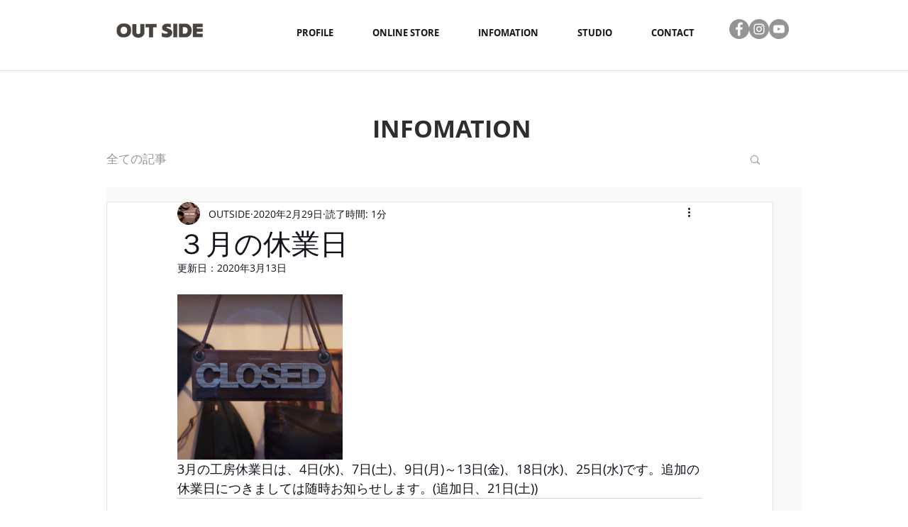

--- FILE ---
content_type: text/css; charset=utf-8
request_url: https://www.outside-kh.com/_serverless/pro-gallery-css-v4-server/layoutCss?ver=2&id=92e4g-not-scoped&items=3525_1200_800&container=404_740_313_720&options=gallerySizeType:px%7CenableInfiniteScroll:true%7CtitlePlacement:SHOW_ON_HOVER%7CgridStyle:1%7CimageMargin:20%7CgalleryLayout:2%7CisVertical:false%7CgallerySizePx:300%7CcubeRatio:1%7CcubeType:fill%7CgalleryThumbnailsAlignment:bottom%7CthumbnailSpacings:0
body_size: -236
content:
#pro-gallery-92e4g-not-scoped [data-hook="item-container"][data-idx="0"].gallery-item-container{opacity: 1 !important;display: block !important;transition: opacity .2s ease !important;top: 0px !important;left: 0px !important;right: auto !important;height: 233px !important;width: 233px !important;} #pro-gallery-92e4g-not-scoped [data-hook="item-container"][data-idx="0"] .gallery-item-common-info-outer{height: 100% !important;} #pro-gallery-92e4g-not-scoped [data-hook="item-container"][data-idx="0"] .gallery-item-common-info{height: 100% !important;width: 100% !important;} #pro-gallery-92e4g-not-scoped [data-hook="item-container"][data-idx="0"] .gallery-item-wrapper{width: 233px !important;height: 233px !important;margin: 0 !important;} #pro-gallery-92e4g-not-scoped [data-hook="item-container"][data-idx="0"] .gallery-item-content{width: 233px !important;height: 233px !important;margin: 0px 0px !important;opacity: 1 !important;} #pro-gallery-92e4g-not-scoped [data-hook="item-container"][data-idx="0"] .gallery-item-hover{width: 233px !important;height: 233px !important;opacity: 1 !important;} #pro-gallery-92e4g-not-scoped [data-hook="item-container"][data-idx="0"] .item-hover-flex-container{width: 233px !important;height: 233px !important;margin: 0px 0px !important;opacity: 1 !important;} #pro-gallery-92e4g-not-scoped [data-hook="item-container"][data-idx="0"] .gallery-item-wrapper img{width: 100% !important;height: 100% !important;opacity: 1 !important;} #pro-gallery-92e4g-not-scoped .pro-gallery-prerender{height:233px !important;}#pro-gallery-92e4g-not-scoped {height:233px !important; width:740px !important;}#pro-gallery-92e4g-not-scoped .pro-gallery-margin-container {height:233px !important;}#pro-gallery-92e4g-not-scoped .pro-gallery {height:233px !important; width:740px !important;}#pro-gallery-92e4g-not-scoped .pro-gallery-parent-container {height:233px !important; width:760px !important;}